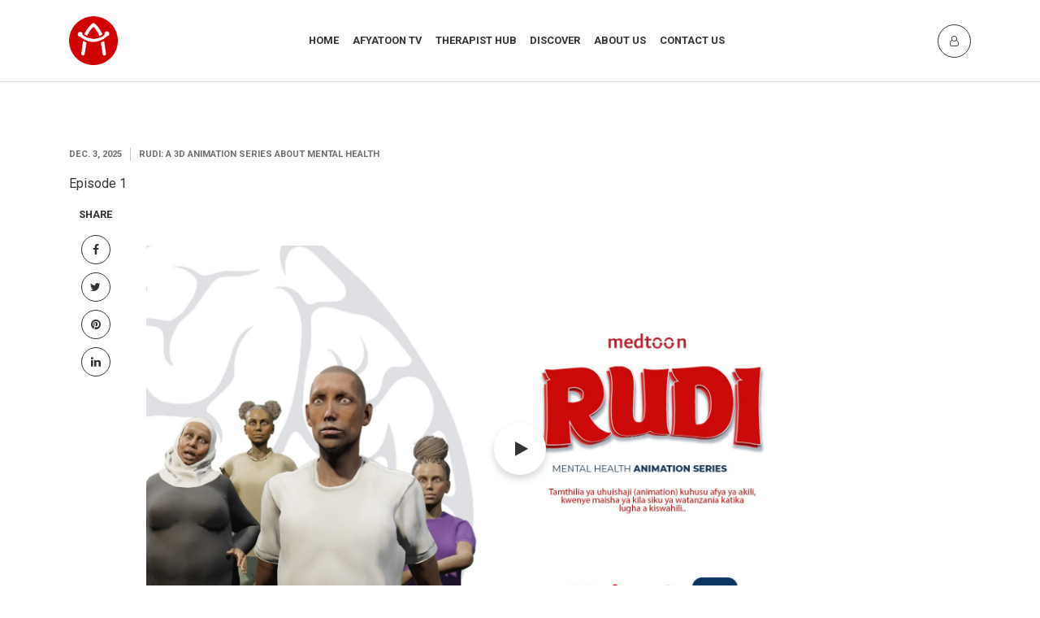

--- FILE ---
content_type: text/html; charset=utf-8
request_url: https://medtoon.co.tz/animation-series/rudi-a-3d-animation-series-about-mental-health/episode-1/
body_size: 3773
content:

<!doctype html>
<html lang="en">


<head>
    <meta charset="utf-8">
    <meta name="viewport" content="width=device-width, initial-scale=1">

    <link rel="shortcut icon" href="/static/images/favicon.png" type="image/x-icon">
    <link href="https://fonts.googleapis.com/css?family=Roboto:400,700,900" rel="stylesheet">
    <link rel="stylesheet" href="/static/css/bootstrap.min.css">
    <link rel="stylesheet" href="/static/css/font-awesome.min.css">
    <link rel="stylesheet" href="/static/css/owl.carousel.min.css">
    <link rel="stylesheet" href="/static/css/owl.theme.default.min.css">
    <link rel="stylesheet" href="/static/css/style.css">

    
   





    <title>Afyatoon.</title>
    
</head>

<body>

    

<div class="pxp-header fixed-top pxp-animate pxp-no-bg">
    <div class="container">
        <div class="row align-items-center">
            <div class="col-5 col-md-2">
                <a href="/" class="pxp-logo text-decoration-none"><img class="pxp-logo" src="/static/images/favicon.png" alt=""></a>
                
            </div>
            <div class="col-2 col-md-8 text-center">
                <ul class="pxp-nav list-inline">
                    <li class="list-inline-item">
                        <a href="/">Home</a>

                    </li>
                    <li class="list-inline-item">
                        <a href="#">Afyatoon TV</a>
                        <ul class="pxp-nav-sub rounded-lg">
                            <li><a href="/comic-series">Comics</a></li>
                            <li><a href="/animation-series">Animations</a></li>
                        </ul>

                    </li>
                  
                    <li class="list-inline-item">
                        <a href="#">Therapist Hub</a>
                        <ul class="pxp-nav-sub rounded-lg">
                            <li><a href="/therapist/">Find Therapist</a></li>
                            <li><a href="/therapist/therapist-application/">For Therapist</a></li>
                           
                        </ul>
                    </li>
                    <li class="list-inline-item">
                        <a href="#">Discover</a>
                        <ul class="pxp-nav-sub rounded-lg">
                            <li><a href="/">Community</a></li>
                            <li><a href="/blog">Blog</a></li>
                        </ul>
                    </li>
                    <li class="list-inline-item">
                        <a href="/pages/about/">About Us</a>

                    </li>                
                   
                    <li class="list-inline-item pxp-is-last"><a href="/contact/">Contact Us</a></li>
                    
                   
                  
                    <li class="list-inline-item pxp-has-btns">
                        <div class="pxp-user-btns">
                            <a href="/authentication/register/" class="pxp-user-btns-signup pxp-signup-trigger">Sign Up</a>
                            <a href="/authentication/login/" class="pxp-user-btns-login pxp-signin-trigger">Sign In</a>
                        </div>
                    </li>
                </ul>
            </div>
            <div class="col-5 col-md-2 text-right">
                <a href="javascript:void(0);" class="pxp-header-nav-trigger"><span class="fa fa-bars"></span></a>
                <a href="/authentication/login/" class="pxp-header-user pxp-signin-trigger"><span class="fa fa-user-o"></span></a>
            </div>
        </div>
    </div>
</div>



    


<div class="pxp-content">
    <div class="pxp-blog-posts pxp-content-wrapper mt-100">
        <div class="container">
            <div class="row">
                <div class="col-sm-12 col-md-9 col-lg-7">
                    <div class="pxp-blog-post-category"><span>Dec. 3, 2025</span><span>Rudi: A 3d Animation Series About Mental Health</span></div>
                    <p> <p data-block-key="gr6ls">Episode 1</p></p>
                </div>
            </div>
        </div>

        <div class="container mt-30">
            <div class="row">
                <div class="col-sm-12 col-lg-1">
                    <div class="pxp-blog-post-share">
                        <div class="pxp-blog-post-share-label">Share</div>
                        <ul class="list-unstyled mt-3">
                            <li><a href="#"><span class="fa fa-facebook"></span></a></li>
                            <li><a href="#"><span class="fa fa-twitter"></span></a></li>
                            <li><a href="#"><span class="fa fa-pinterest"></span></a></li>
                            <li><a href="#"><span class="fa fa-linkedin"></span></a></li>
                        </ul>
                        <div class="clearfix"></div>
                    </div>
                </div>
                <div class="col-sm-12 col-lg-10">
                    
                    <div class="pxp-blog-post-block pxp-full mt-4 mt-md-5">
                        
                        <a href="javascript:void(0);" class="pxp-blog-post-video pxp-cover" style="background-image: url(/media/images/Youtube_Thumbnail_02.original.jpg); background-position: 50% 50%;"></a>
                        <iframe width="889" height="500" src="https://www.youtube.com/embed/0TIAJd3wZvc?si=NCnhW_g3xl_ejiFz" allow="accelerometer; autoplay; encrypted-media; gyroscope; picture-in-picture" allowfullscreen style="width: 100%; border: 0 none;"></iframe>
                    </div>


                </div>
            </div>
        </div>

        <div class="container mt-100">
            <h2 class="pxp-section-h2">Other Episodes</h2>
            <div class="row mt-4 mt-md-5">
                
                <div class="col-sm-12 col-md-6 col-lg-4">
                    <a href="/animation-series/rudi-a-3d-animation-series-about-mental-health/episode-8/" class="pxp-posts-1-item">
                        <div class="pxp-posts-1-item-fig-container">
                            
                            <div class="pxp-posts-1-item-fig pxp-cover" style="background-image: url(/media/images/Youtube_Thumbnail_08.original.jpg);">
                            </div>
                        </div>
                        <div class="pxp-posts-1-item-details">
                            <div class="pxp-posts-1-item-details-category">Rudi: A 3d Animation Series About Mental Health</div>
                            <div class="pxp-posts-1-item-details-title">Episode - 8 </div>
                            <div class="pxp-posts-1-item-details-date mt-2">Feb. 13, 2024</div>
                            <div class="pxp-posts-1-item-cta text-uppercase">Watch Animation</div>
                        </div>
                    </a>
                </div>
                
                <div class="col-sm-12 col-md-6 col-lg-4">
                    <a href="/animation-series/rudi-a-3d-animation-series-about-mental-health/episode-7/" class="pxp-posts-1-item">
                        <div class="pxp-posts-1-item-fig-container">
                            
                            <div class="pxp-posts-1-item-fig pxp-cover" style="background-image: url(/media/images/Youtube_Thumbnail_07.original.jpg);">
                            </div>
                        </div>
                        <div class="pxp-posts-1-item-details">
                            <div class="pxp-posts-1-item-details-category">Rudi: A 3d Animation Series About Mental Health</div>
                            <div class="pxp-posts-1-item-details-title">Episode - 7 </div>
                            <div class="pxp-posts-1-item-details-date mt-2">Feb. 13, 2024</div>
                            <div class="pxp-posts-1-item-cta text-uppercase">Watch Animation</div>
                        </div>
                    </a>
                </div>
                
                <div class="col-sm-12 col-md-6 col-lg-4">
                    <a href="/animation-series/rudi-a-3d-animation-series-about-mental-health/episode-6/" class="pxp-posts-1-item">
                        <div class="pxp-posts-1-item-fig-container">
                            
                            <div class="pxp-posts-1-item-fig pxp-cover" style="background-image: url(/media/images/Youtube_Thumbnail_06_Omngj57.original.jpg);">
                            </div>
                        </div>
                        <div class="pxp-posts-1-item-details">
                            <div class="pxp-posts-1-item-details-category">Rudi: A 3d Animation Series About Mental Health</div>
                            <div class="pxp-posts-1-item-details-title">Episode - 6 </div>
                            <div class="pxp-posts-1-item-details-date mt-2">Feb. 12, 2024</div>
                            <div class="pxp-posts-1-item-cta text-uppercase">Watch Animation</div>
                        </div>
                    </a>
                </div>
                
                <div class="col-sm-12 col-md-6 col-lg-4">
                    <a href="/animation-series/rudi-a-3d-animation-series-about-mental-health/episode-5/" class="pxp-posts-1-item">
                        <div class="pxp-posts-1-item-fig-container">
                            
                            <div class="pxp-posts-1-item-fig pxp-cover" style="background-image: url(/media/images/Youtube_Thumbnail_05.original.jpg);">
                            </div>
                        </div>
                        <div class="pxp-posts-1-item-details">
                            <div class="pxp-posts-1-item-details-category">Rudi: A 3d Animation Series About Mental Health</div>
                            <div class="pxp-posts-1-item-details-title">Episode - 5 </div>
                            <div class="pxp-posts-1-item-details-date mt-2">Feb. 12, 2024</div>
                            <div class="pxp-posts-1-item-cta text-uppercase">Watch Animation</div>
                        </div>
                    </a>
                </div>
                
                <div class="col-sm-12 col-md-6 col-lg-4">
                    <a href="/animation-series/rudi-a-3d-animation-series-about-mental-health/episode-4/" class="pxp-posts-1-item">
                        <div class="pxp-posts-1-item-fig-container">
                            
                            <div class="pxp-posts-1-item-fig pxp-cover" style="background-image: url(/media/images/Youtube_Thumbnail_04.original.jpg);">
                            </div>
                        </div>
                        <div class="pxp-posts-1-item-details">
                            <div class="pxp-posts-1-item-details-category">Rudi: A 3d Animation Series About Mental Health</div>
                            <div class="pxp-posts-1-item-details-title">Episode - 4 </div>
                            <div class="pxp-posts-1-item-details-date mt-2">Feb. 12, 2024</div>
                            <div class="pxp-posts-1-item-cta text-uppercase">Watch Animation</div>
                        </div>
                    </a>
                </div>
                
                <div class="col-sm-12 col-md-6 col-lg-4">
                    <a href="/animation-series/rudi-a-3d-animation-series-about-mental-health/episode-3/" class="pxp-posts-1-item">
                        <div class="pxp-posts-1-item-fig-container">
                            
                            <div class="pxp-posts-1-item-fig pxp-cover" style="background-image: url(/media/images/Youtube_Thumbnail_03.original.jpg);">
                            </div>
                        </div>
                        <div class="pxp-posts-1-item-details">
                            <div class="pxp-posts-1-item-details-category">Rudi: A 3d Animation Series About Mental Health</div>
                            <div class="pxp-posts-1-item-details-title">Episode - 3 </div>
                            <div class="pxp-posts-1-item-details-date mt-2">Feb. 12, 2024</div>
                            <div class="pxp-posts-1-item-cta text-uppercase">Watch Animation</div>
                        </div>
                    </a>
                </div>
                
                <div class="col-sm-12 col-md-6 col-lg-4">
                    <a href="/animation-series/rudi-a-3d-animation-series-about-mental-health/episode-2/" class="pxp-posts-1-item">
                        <div class="pxp-posts-1-item-fig-container">
                            
                            <div class="pxp-posts-1-item-fig pxp-cover" style="background-image: url(/media/images/Youtube_Thumbnail_02.original.jpg);">
                            </div>
                        </div>
                        <div class="pxp-posts-1-item-details">
                            <div class="pxp-posts-1-item-details-category">Rudi: A 3d Animation Series About Mental Health</div>
                            <div class="pxp-posts-1-item-details-title">Episode - 2 </div>
                            <div class="pxp-posts-1-item-details-date mt-2">Feb. 12, 2024</div>
                            <div class="pxp-posts-1-item-cta text-uppercase">Watch Animation</div>
                        </div>
                    </a>
                </div>
                
                <div class="col-sm-12 col-md-6 col-lg-4">
                    <a href="/animation-series/rudi-a-3d-animation-series-about-mental-health/episode-1/" class="pxp-posts-1-item">
                        <div class="pxp-posts-1-item-fig-container">
                            
                            <div class="pxp-posts-1-item-fig pxp-cover" style="background-image: url(/media/images/Youtube_Thumbnail_02.original.jpg);">
                            </div>
                        </div>
                        <div class="pxp-posts-1-item-details">
                            <div class="pxp-posts-1-item-details-category">Rudi: A 3d Animation Series About Mental Health</div>
                            <div class="pxp-posts-1-item-details-title">Episode - 1 </div>
                            <div class="pxp-posts-1-item-details-date mt-2">Dec. 3, 2025</div>
                            <div class="pxp-posts-1-item-cta text-uppercase">Watch Animation</div>
                        </div>
                    </a>
                </div>
                
            </div>
        </div>

        <!-- <div class="container mt-100">
            <div class="row">
                <div class="col-sm-12 col-lg-1"></div>
                <div class="col-sm-12 col-lg-10">
                    <div class="pxp-blog-post-block">
                        <div class="pxp-blog-post-comments">
                            <h4>3 Comments</h4>

                            <div class="mt-3 mt-md-4">
                                <div class="media">
                                    <img src="/static/images/customer-1.jpg" class="mr-3" alt="...">
                                    <div class="media-body">
                                        <h5>Scott Goodwin</h5>
                                        <div class="pxp-blog-post-comments-date">April 9, 2021 at 2:33 pm</div>
                                        <p>Cras sit amet nibh libero, in gravida nulla. Nulla vel metus scelerisque ante
                                            sollicitudin. Cras purus odio, vestibulum in vulputate at, tempus viverra
                                            turpis. Fusce condimentum nunc ac nisi vulputate fringilla. Donec lacinia
                                            congue felis in faucibus.</p>

                                        <div class="media mt-2 mt-md-3">
                                            <img src="/static/images/customer-3.jpg" class="mr-3" alt="...">
                                            <div class="media-body">
                                                <h5>Alayna Becker</h5>
                                                <div class="pxp-blog-post-comments-date">April 9, 2021 at 2:33 pm</div>
                                                <p>Cras sit amet nibh libero, in gravida nulla. Nulla vel metus
                                                    scelerisque ante sollicitudin. Cras purus odio, vestibulum in
                                                    vulputate at, tempus viverra turpis. Fusce condimentum nunc ac nisi
                                                    vulputate fringilla. Donec lacinia congue felis in faucibus.</p>
                                            </div>
                                        </div>
                                    </div>
                                </div>
                                <div class="media mt-2 mt-md-3">
                                    <img src="/static/images/customer-4.jpg" class="mr-3" alt="...">
                                    <div class="media-body">
                                        <h5>Erika Tillman</h5>
                                        <div class="pxp-blog-post-comments-date">April 9, 2021 at 2:33 pm</div>
                                        <p>Cras sit amet nibh libero, in gravida nulla. Nulla vel metus scelerisque ante
                                            sollicitudin. Cras purus odio, vestibulum in vulputate at, tempus viverra
                                            turpis. Fusce condimentum nunc ac nisi vulputate fringilla. Donec lacinia
                                            congue felis in faucibus.</p>
                                    </div>
                                </div>
                            </div>

                            <h4 class="mt-4 mt-md-5">Leave a comment</h4>
                            <form action="http://pixelprime.co/themes/resideo/light/single-post.html"
                                class="pxp-blog-post-comments-form mt-3 mt-md-4">
                                <div class="row">
                                    <div class="col-sm-12 col-md-6">
                                        <div class="form-group">
                                            <label for="pxp-blog-post-comments-name">You Name</label>
                                            <input type="text" class="form-control" id="pxp-blog-post-comments-name"
                                                placeholder="Enter your full name">
                                        </div>
                                    </div>
                                    <div class="col-sm-12 col-md-6">
                                        <div class="form-group">
                                            <label for="pxp-blog-post-comments-email">You Email</label>
                                            <input type="text" class="form-control" id="pxp-blog-post-comments-email"
                                                placeholder="Enter your email address">
                                        </div>
                                    </div>
                                </div>
                                <div class="form-group">
                                    <label for="pxp-blog-post-comments-reply">Leave a Reply</label>
                                    <textarea class="form-control" id="pxp-blog-post-comments-reply" rows="6"
                                        placeholder="Write your comment here..."></textarea>
                                </div>
                                <a href="#" class="pxp-blog-post-comments-form-btn">Post Comment</a>
                            </form>
                        </div>
                    </div>
                </div>
            </div>
        </div> -->
    </div>
</div>




    <div class="pxp-footer pt-100 pb-100 mt-100">
        <div class="container">
            <div class="row">
                <div class="col-sm-12 col-lg-4">
                    <div class="pxp-footer-logo">Afyatoon.</div>
                    <div class="pxp-footer-address mt-2">
                        Mbezi Beach, 74 Ally Sykes road<br>
                        Dar es Salaam, Tanzania<br>
                        +255 769 224 939
                    </div>
                    <div class="pxp-footer-social mt-2">
                        <a href="https://www.instagram.com/afyatoon/" target="_blank"><span
                                class="fa fa-instagram"></span></a>
                        <a href="https://www.facebook.com/amka.kijana.5/" target="_blank"><span
                                class="fa fa-facebook-square"></span></a>
                        <a href="https://twitter.com/AfyaToon" target="_blank"><span class="fa fa-twitter"></span></a>
                        </div>
                    </div>
                    <div class="col-sm-12 col-lg-8">
                        <div class="row">
                            <div class="col-sm-12 col-md-4">
                                <h4 class="pxp-footer-header mt-4 mt-lg-0">Company</h4>
                                <ul class="list-unstyled pxp-footer-links mt-2">
                                    <li><a href="/pages/about/">About Us</a></li>
                                    <li><a href="/comic-series">Comics</a></li>
                                    <li><a href="/animation-series">Animations</a></li>


                                </ul>
                            </div>
                            <div class="col-sm-12 col-md-4">
                                <h4 class="pxp-footer-header mt-4 mt-lg-0">Actions</h4>
                                <ul class="list-unstyled pxp-footer-links mt-2">
                                    <li><a href="#">Find Therapist</a></li>
                                    <li><a href="/blog">Blog</a></li>
                                    <li><a href="/contact/">Contact Us</a></li>
                                </ul>
                            </div>
                            <div class="col-sm-12 col-md-4">
                                <h4 class="pxp-footer-header mt-4 mt-lg-0">Explore</h4>
                                <ul class="list-unstyled pxp-footer-links mt-2">
                                    <li><a href="#">Therapists</a></li>
                                    <li><a href="/authentication/login/">Sign In</a></li>
                                    <li><a href="/authentication/register/">Sign Up</a></li>

                            </div>
                        </div>
                    </div>
                </div>

                <div class="pxp-footer-bottom mt-2">
                    <div><a href="#">Terms & Conditions</a> and <a href="#">Privacy Policy</a></div>
                    <div class="pxp-footer-copyright">&copy; Afytoon. All Rights Reserved. 2021</div>
                </div>
            </div>
        </div>




        <script src="/static/js/jquery-3.4.1.min.js"></script>
        <script src="/static/js/popper.min.js"></script>
        <script src="/static/js/bootstrap.min.js"></script>
        <script src="/static/js/owl.carousel.min.js"></script>
        <script src="/static/js/main3813.js"></script>
        <script src="/static/js/main.js"></script>
     

        
</body>


</html>


--- FILE ---
content_type: text/javascript; charset="utf-8"
request_url: https://medtoon.co.tz/static/js/main.js
body_size: 210
content:
$(function() {

    // rome(inline_cal, { time: false });
  
  
      rome(inline_cal, {time: false, inputFormat: 'MMMM DD, YYYY'}).on('data', function (value) {
        result.value = value;
      });
  
  });